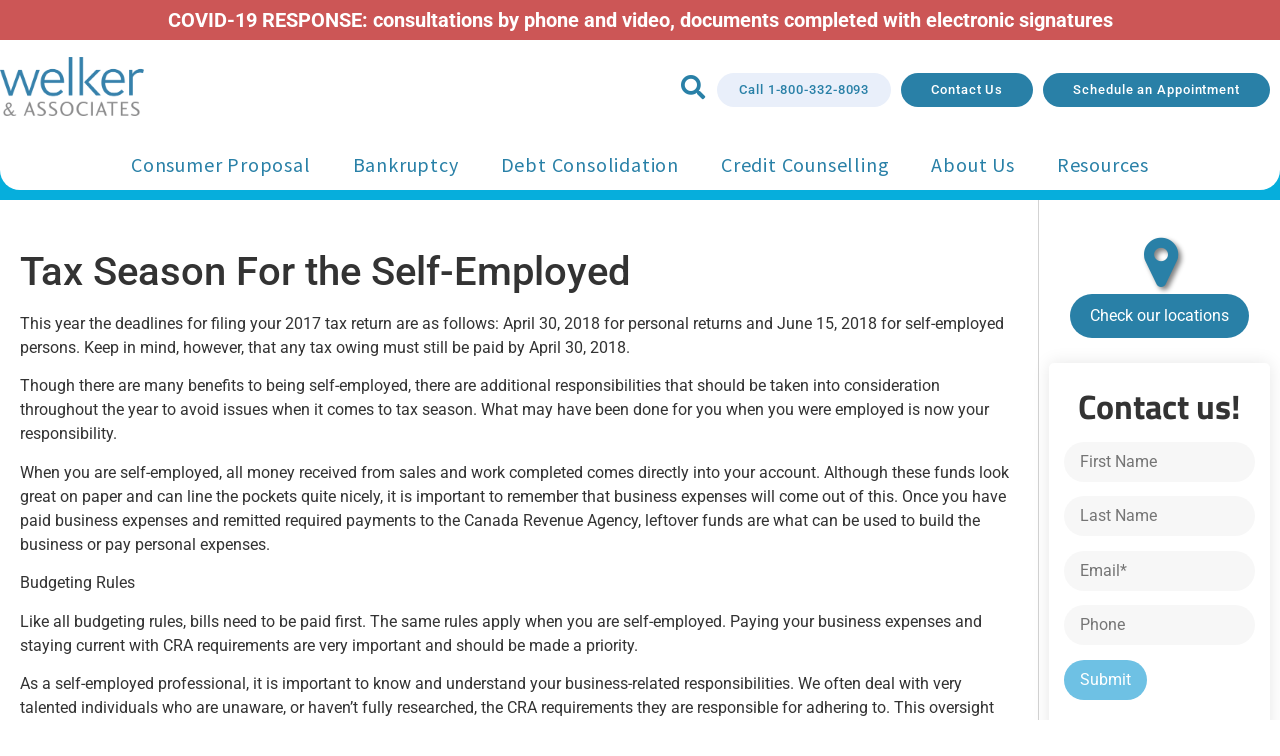

--- FILE ---
content_type: text/css
request_url: https://welker.ca/wp-content/uploads/elementor/css/post-83446.css?ver=1764094757
body_size: 5184
content:
.elementor-83446 .elementor-element.elementor-element-188f04c0:not(.elementor-motion-effects-element-type-background), .elementor-83446 .elementor-element.elementor-element-188f04c0 > .elementor-motion-effects-container > .elementor-motion-effects-layer{background-color:#CC5656;}.elementor-83446 .elementor-element.elementor-element-188f04c0{transition:background 0.3s, border 0.3s, border-radius 0.3s, box-shadow 0.3s;}.elementor-83446 .elementor-element.elementor-element-188f04c0 > .elementor-background-overlay{transition:background 0.3s, border-radius 0.3s, opacity 0.3s;}.elementor-83446 .elementor-element.elementor-element-7c338aaa > .elementor-widget-wrap > .elementor-widget:not(.elementor-widget__width-auto):not(.elementor-widget__width-initial):not(:last-child):not(.elementor-absolute){margin-bottom:0px;}.elementor-widget-heading .elementor-heading-title{font-family:var( --e-global-typography-primary-font-family ), Sans-serif;font-weight:var( --e-global-typography-primary-font-weight );color:var( --e-global-color-primary );}.elementor-83446 .elementor-element.elementor-element-654b388a > .elementor-widget-container{margin:0px 0px 0px 0px;}.elementor-83446 .elementor-element.elementor-element-654b388a{text-align:center;}.elementor-83446 .elementor-element.elementor-element-654b388a .elementor-heading-title{color:#FFFFFF;}.elementor-83446 .elementor-element.elementor-element-5b217c3f{text-align:center;}.elementor-83446 .elementor-element.elementor-element-5b217c3f .elementor-heading-title{font-family:"Roboto", Sans-serif;font-size:14px;font-weight:600;color:#FFFFFF;}.elementor-83446 .elementor-element.elementor-element-1ef04df2:not(.elementor-motion-effects-element-type-background), .elementor-83446 .elementor-element.elementor-element-1ef04df2 > .elementor-motion-effects-container > .elementor-motion-effects-layer{background-color:#FFFFFF;}.elementor-83446 .elementor-element.elementor-element-1ef04df2 > .elementor-container{min-height:100px;}.elementor-83446 .elementor-element.elementor-element-1ef04df2{transition:background 0.3s, border 0.3s, border-radius 0.3s, box-shadow 0.3s;}.elementor-83446 .elementor-element.elementor-element-1ef04df2 > .elementor-background-overlay{transition:background 0.3s, border-radius 0.3s, opacity 0.3s;}.elementor-83446 .elementor-element.elementor-element-41e6e875 > .elementor-element-populated{transition:background 0.3s, border 0.3s, border-radius 0.3s, box-shadow 0.3s;padding:0px 0px 0px 0px;}.elementor-83446 .elementor-element.elementor-element-41e6e875 > .elementor-element-populated > .elementor-background-overlay{transition:background 0.3s, border-radius 0.3s, opacity 0.3s;}.elementor-83446 .elementor-element.elementor-element-7a78e04c{margin-top:0px;margin-bottom:0px;padding:0px 0px 0px 0px;}.elementor-83446 .elementor-element.elementor-element-17f13724 > .elementor-element-populated{margin:0px 0px 0px 0px;--e-column-margin-right:0px;--e-column-margin-left:0px;padding:0px 0px 0px 0px;}.elementor-widget-site-logo .hfe-site-logo-container .hfe-site-logo-img{border-color:var( --e-global-color-primary );}.elementor-widget-site-logo .widget-image-caption{color:var( --e-global-color-text );font-family:var( --e-global-typography-text-font-family ), Sans-serif;font-weight:var( --e-global-typography-text-font-weight );}.elementor-83446 .elementor-element.elementor-element-4640c8c4 .hfe-site-logo-container, .elementor-83446 .elementor-element.elementor-element-4640c8c4 .hfe-caption-width figcaption{text-align:left;}.elementor-83446 .elementor-element.elementor-element-4640c8c4 .hfe-site-logo .hfe-site-logo-container img{width:144px;}.elementor-83446 .elementor-element.elementor-element-4640c8c4 .widget-image-caption{margin-top:0px;margin-bottom:0px;}.elementor-83446 .elementor-element.elementor-element-4640c8c4 .hfe-site-logo-container .hfe-site-logo-img{border-style:none;}.elementor-bc-flex-widget .elementor-83446 .elementor-element.elementor-element-36977eaf.elementor-column .elementor-widget-wrap{align-items:center;}.elementor-83446 .elementor-element.elementor-element-36977eaf.elementor-column.elementor-element[data-element_type="column"] > .elementor-widget-wrap.elementor-element-populated{align-content:center;align-items:center;}.elementor-83446 .elementor-element.elementor-element-36977eaf.elementor-column > .elementor-widget-wrap{justify-content:flex-end;}.elementor-widget-navigation-menu .menu-item a.hfe-menu-item.elementor-button{background-color:var( --e-global-color-accent );font-family:var( --e-global-typography-accent-font-family ), Sans-serif;font-weight:var( --e-global-typography-accent-font-weight );}.elementor-widget-navigation-menu .menu-item a.hfe-menu-item.elementor-button:hover{background-color:var( --e-global-color-accent );}.elementor-widget-navigation-menu a.hfe-menu-item, .elementor-widget-navigation-menu a.hfe-sub-menu-item{font-family:var( --e-global-typography-primary-font-family ), Sans-serif;font-weight:var( --e-global-typography-primary-font-weight );}.elementor-widget-navigation-menu .menu-item a.hfe-menu-item, .elementor-widget-navigation-menu .sub-menu a.hfe-sub-menu-item{color:var( --e-global-color-text );}.elementor-widget-navigation-menu .menu-item a.hfe-menu-item:hover,
								.elementor-widget-navigation-menu .sub-menu a.hfe-sub-menu-item:hover,
								.elementor-widget-navigation-menu .menu-item.current-menu-item a.hfe-menu-item,
								.elementor-widget-navigation-menu .menu-item a.hfe-menu-item.highlighted,
								.elementor-widget-navigation-menu .menu-item a.hfe-menu-item:focus{color:var( --e-global-color-accent );}.elementor-widget-navigation-menu .hfe-nav-menu-layout:not(.hfe-pointer__framed) .menu-item.parent a.hfe-menu-item:before,
								.elementor-widget-navigation-menu .hfe-nav-menu-layout:not(.hfe-pointer__framed) .menu-item.parent a.hfe-menu-item:after{background-color:var( --e-global-color-accent );}.elementor-widget-navigation-menu .hfe-nav-menu-layout:not(.hfe-pointer__framed) .menu-item.parent .sub-menu .hfe-has-submenu-container a:after{background-color:var( --e-global-color-accent );}.elementor-widget-navigation-menu .hfe-pointer__framed .menu-item.parent a.hfe-menu-item:before,
								.elementor-widget-navigation-menu .hfe-pointer__framed .menu-item.parent a.hfe-menu-item:after{border-color:var( --e-global-color-accent );}
							.elementor-widget-navigation-menu .sub-menu li a.hfe-sub-menu-item,
							.elementor-widget-navigation-menu nav.hfe-dropdown li a.hfe-sub-menu-item,
							.elementor-widget-navigation-menu nav.hfe-dropdown li a.hfe-menu-item,
							.elementor-widget-navigation-menu nav.hfe-dropdown-expandible li a.hfe-menu-item,
							.elementor-widget-navigation-menu nav.hfe-dropdown-expandible li a.hfe-sub-menu-item{font-family:var( --e-global-typography-accent-font-family ), Sans-serif;font-weight:var( --e-global-typography-accent-font-weight );}.elementor-83446 .elementor-element.elementor-element-1f59d8de .menu-item a.hfe-menu-item{padding-left:15px;padding-right:15px;}.elementor-83446 .elementor-element.elementor-element-1f59d8de .menu-item a.hfe-sub-menu-item{padding-left:calc( 15px + 20px );padding-right:15px;}.elementor-83446 .elementor-element.elementor-element-1f59d8de .hfe-nav-menu__layout-vertical .menu-item ul ul a.hfe-sub-menu-item{padding-left:calc( 15px + 40px );padding-right:15px;}.elementor-83446 .elementor-element.elementor-element-1f59d8de .hfe-nav-menu__layout-vertical .menu-item ul ul ul a.hfe-sub-menu-item{padding-left:calc( 15px + 60px );padding-right:15px;}.elementor-83446 .elementor-element.elementor-element-1f59d8de .hfe-nav-menu__layout-vertical .menu-item ul ul ul ul a.hfe-sub-menu-item{padding-left:calc( 15px + 80px );padding-right:15px;}.elementor-83446 .elementor-element.elementor-element-1f59d8de .menu-item a.hfe-menu-item, .elementor-83446 .elementor-element.elementor-element-1f59d8de .menu-item a.hfe-sub-menu-item{padding-top:15px;padding-bottom:15px;}body:not(.rtl) .elementor-83446 .elementor-element.elementor-element-1f59d8de .hfe-nav-menu__layout-horizontal .hfe-nav-menu > li.menu-item:not(:last-child){margin-right:12px;}body.rtl .elementor-83446 .elementor-element.elementor-element-1f59d8de .hfe-nav-menu__layout-horizontal .hfe-nav-menu > li.menu-item:not(:last-child){margin-left:12px;}.elementor-83446 .elementor-element.elementor-element-1f59d8de nav:not(.hfe-nav-menu__layout-horizontal) .hfe-nav-menu > li.menu-item:not(:last-child){margin-bottom:12px;}body:not(.rtl) .elementor-83446 .elementor-element.elementor-element-1f59d8de .hfe-nav-menu__layout-horizontal .hfe-nav-menu > li.menu-item{margin-bottom:0px;}.elementor-83446 .elementor-element.elementor-element-1f59d8de ul.sub-menu{width:220px;}.elementor-83446 .elementor-element.elementor-element-1f59d8de .sub-menu a.hfe-sub-menu-item,
						 .elementor-83446 .elementor-element.elementor-element-1f59d8de nav.hfe-dropdown li a.hfe-menu-item,
						 .elementor-83446 .elementor-element.elementor-element-1f59d8de nav.hfe-dropdown li a.hfe-sub-menu-item,
						 .elementor-83446 .elementor-element.elementor-element-1f59d8de nav.hfe-dropdown-expandible li a.hfe-menu-item,
						 .elementor-83446 .elementor-element.elementor-element-1f59d8de nav.hfe-dropdown-expandible li a.hfe-sub-menu-item{padding-top:15px;padding-bottom:15px;}.elementor-83446 .elementor-element.elementor-element-1f59d8de .hfe-nav-menu__toggle{margin-right:auto;}.elementor-83446 .elementor-element.elementor-element-1f59d8de a.hfe-menu-item, .elementor-83446 .elementor-element.elementor-element-1f59d8de a.hfe-sub-menu-item{font-family:"Source Sans Pro", Sans-serif;font-size:20px;font-weight:400;text-transform:capitalize;letter-spacing:0.8px;}.elementor-83446 .elementor-element.elementor-element-1f59d8de .menu-item a.hfe-menu-item, .elementor-83446 .elementor-element.elementor-element-1f59d8de .sub-menu a.hfe-sub-menu-item{color:var( --e-global-color-735591aa );}.elementor-83446 .elementor-element.elementor-element-1f59d8de .menu-item a.hfe-menu-item:hover,
								.elementor-83446 .elementor-element.elementor-element-1f59d8de .sub-menu a.hfe-sub-menu-item:hover,
								.elementor-83446 .elementor-element.elementor-element-1f59d8de .menu-item.current-menu-item a.hfe-menu-item,
								.elementor-83446 .elementor-element.elementor-element-1f59d8de .menu-item a.hfe-menu-item.highlighted,
								.elementor-83446 .elementor-element.elementor-element-1f59d8de .menu-item a.hfe-menu-item:focus{color:#246291;}.elementor-83446 .elementor-element.elementor-element-1f59d8de .menu-item.current-menu-item a.hfe-menu-item,
								.elementor-83446 .elementor-element.elementor-element-1f59d8de .menu-item.current-menu-ancestor a.hfe-menu-item{color:#246291;}.elementor-83446 .elementor-element.elementor-element-1f59d8de .sub-menu,
								.elementor-83446 .elementor-element.elementor-element-1f59d8de nav.hfe-dropdown,
								.elementor-83446 .elementor-element.elementor-element-1f59d8de nav.hfe-dropdown-expandible,
								.elementor-83446 .elementor-element.elementor-element-1f59d8de nav.hfe-dropdown .menu-item a.hfe-menu-item,
								.elementor-83446 .elementor-element.elementor-element-1f59d8de nav.hfe-dropdown .menu-item a.hfe-sub-menu-item{background-color:#fff;}
							.elementor-83446 .elementor-element.elementor-element-1f59d8de .sub-menu li a.hfe-sub-menu-item,
							.elementor-83446 .elementor-element.elementor-element-1f59d8de nav.hfe-dropdown li a.hfe-sub-menu-item,
							.elementor-83446 .elementor-element.elementor-element-1f59d8de nav.hfe-dropdown li a.hfe-menu-item,
							.elementor-83446 .elementor-element.elementor-element-1f59d8de nav.hfe-dropdown-expandible li a.hfe-menu-item,
							.elementor-83446 .elementor-element.elementor-element-1f59d8de nav.hfe-dropdown-expandible li a.hfe-sub-menu-item{font-family:"Roboto", Sans-serif;font-weight:400;}.elementor-83446 .elementor-element.elementor-element-1f59d8de .hfe-nav-menu .sub-menu,
								.elementor-83446 .elementor-element.elementor-element-1f59d8de nav.hfe-dropdown,
						 		.elementor-83446 .elementor-element.elementor-element-1f59d8de nav.hfe-dropdown-expandible{box-shadow:0px 5px 10px 0px rgba(0,0,0,0.5);}.elementor-83446 .elementor-element.elementor-element-1f59d8de .sub-menu li.menu-item:not(:last-child),
						.elementor-83446 .elementor-element.elementor-element-1f59d8de nav.hfe-dropdown li.menu-item:not(:last-child),
						.elementor-83446 .elementor-element.elementor-element-1f59d8de nav.hfe-dropdown-expandible li.menu-item:not(:last-child){border-bottom-style:solid;border-bottom-color:#c4c4c4;border-bottom-width:1px;}.elementor-83446 .elementor-element.elementor-element-1f59d8de div.hfe-nav-menu-icon{color:#2980A7;}.elementor-83446 .elementor-element.elementor-element-1f59d8de div.hfe-nav-menu-icon svg{fill:#2980A7;}.elementor-widget-icon.elementor-view-stacked .elementor-icon{background-color:var( --e-global-color-primary );}.elementor-widget-icon.elementor-view-framed .elementor-icon, .elementor-widget-icon.elementor-view-default .elementor-icon{color:var( --e-global-color-primary );border-color:var( --e-global-color-primary );}.elementor-widget-icon.elementor-view-framed .elementor-icon, .elementor-widget-icon.elementor-view-default .elementor-icon svg{fill:var( --e-global-color-primary );}.elementor-83446 .elementor-element.elementor-element-590393d6{width:auto;max-width:auto;}.elementor-83446 .elementor-element.elementor-element-590393d6 > .elementor-widget-container{margin:0px 12px 0px 0px;}.elementor-83446 .elementor-element.elementor-element-590393d6 .elementor-icon-wrapper{text-align:right;}.elementor-83446 .elementor-element.elementor-element-590393d6.elementor-view-stacked .elementor-icon{background-color:var( --e-global-color-735591aa );}.elementor-83446 .elementor-element.elementor-element-590393d6.elementor-view-framed .elementor-icon, .elementor-83446 .elementor-element.elementor-element-590393d6.elementor-view-default .elementor-icon{color:var( --e-global-color-735591aa );border-color:var( --e-global-color-735591aa );}.elementor-83446 .elementor-element.elementor-element-590393d6.elementor-view-framed .elementor-icon, .elementor-83446 .elementor-element.elementor-element-590393d6.elementor-view-default .elementor-icon svg{fill:var( --e-global-color-735591aa );}.elementor-83446 .elementor-element.elementor-element-590393d6 .elementor-icon{font-size:24px;}.elementor-83446 .elementor-element.elementor-element-590393d6 .elementor-icon svg{height:24px;}.elementor-widget-button .elementor-button{background-color:var( --e-global-color-accent );font-family:var( --e-global-typography-accent-font-family ), Sans-serif;font-weight:var( --e-global-typography-accent-font-weight );}.elementor-83446 .elementor-element.elementor-element-47f820b3 .elementor-button{background-color:#E9EFFA;font-size:13px;font-weight:500;line-height:1.7em;letter-spacing:0.9px;fill:#2980A7;color:#2980A7;border-style:solid;border-width:0px 0px 0px 0px;border-color:#06AEDC;border-radius:40px 40px 40px 40px;padding:6px 22px 6px 22px;}.elementor-83446 .elementor-element.elementor-element-47f820b3 .elementor-button:hover, .elementor-83446 .elementor-element.elementor-element-47f820b3 .elementor-button:focus{background-color:#E5E6E7;color:#06AEDC;}.elementor-83446 .elementor-element.elementor-element-47f820b3{width:auto;max-width:auto;}.elementor-83446 .elementor-element.elementor-element-47f820b3 > .elementor-widget-container{padding:0px 0px 0px 0px;}.elementor-83446 .elementor-element.elementor-element-47f820b3 .elementor-button:hover svg, .elementor-83446 .elementor-element.elementor-element-47f820b3 .elementor-button:focus svg{fill:#06AEDC;}.elementor-83446 .elementor-element.elementor-element-1bef4a66 .elementor-button{background-color:#2980A7;font-size:13px;font-weight:500;line-height:1.7em;letter-spacing:0.9px;fill:#FFFFFF;color:#FFFFFF;border-style:solid;border-width:0px 0px 0px 0px;border-color:#06AEDC;border-radius:40px 40px 40px 40px;padding:6px 30px 6px 30px;}.elementor-83446 .elementor-element.elementor-element-1bef4a66 .elementor-button:hover, .elementor-83446 .elementor-element.elementor-element-1bef4a66 .elementor-button:focus{background-color:#2D8FC3;color:#FFFFFF;}.elementor-83446 .elementor-element.elementor-element-1bef4a66{width:auto;max-width:auto;}.elementor-83446 .elementor-element.elementor-element-1bef4a66 > .elementor-widget-container{margin:0px 0px 0px 10px;padding:0px 0px 0px 0px;}.elementor-83446 .elementor-element.elementor-element-1bef4a66 .elementor-button:hover svg, .elementor-83446 .elementor-element.elementor-element-1bef4a66 .elementor-button:focus svg{fill:#FFFFFF;}.elementor-83446 .elementor-element.elementor-element-25f6cca3 .elementor-button{background-color:#2980A7;font-size:13px;font-weight:500;line-height:1.7em;letter-spacing:0.9px;fill:#FFFFFF;color:#FFFFFF;border-style:solid;border-width:0px 0px 0px 0px;border-color:#06AEDC;border-radius:40px 40px 40px 40px;padding:6px 30px 6px 30px;}.elementor-83446 .elementor-element.elementor-element-25f6cca3 .elementor-button:hover, .elementor-83446 .elementor-element.elementor-element-25f6cca3 .elementor-button:focus{background-color:#2D8FC3;color:#FFFFFF;}.elementor-83446 .elementor-element.elementor-element-25f6cca3{width:auto;max-width:auto;}.elementor-83446 .elementor-element.elementor-element-25f6cca3 > .elementor-widget-container{margin:0px 0px 0px 10px;padding:0px 0px 0px 0px;}.elementor-83446 .elementor-element.elementor-element-25f6cca3 .elementor-button:hover svg, .elementor-83446 .elementor-element.elementor-element-25f6cca3 .elementor-button:focus svg{fill:#FFFFFF;}.elementor-83446 .elementor-element.elementor-element-6ba2678a:not(.elementor-motion-effects-element-type-background), .elementor-83446 .elementor-element.elementor-element-6ba2678a > .elementor-motion-effects-container > .elementor-motion-effects-layer{background-color:#FFFFFF;}.elementor-83446 .elementor-element.elementor-element-6ba2678a > .elementor-container{min-height:100px;}.elementor-83446 .elementor-element.elementor-element-6ba2678a{transition:background 0.3s, border 0.3s, border-radius 0.3s, box-shadow 0.3s;}.elementor-83446 .elementor-element.elementor-element-6ba2678a > .elementor-background-overlay{transition:background 0.3s, border-radius 0.3s, opacity 0.3s;}.elementor-83446 .elementor-element.elementor-element-53eb67db > .elementor-element-populated{transition:background 0.3s, border 0.3s, border-radius 0.3s, box-shadow 0.3s;padding:0px 0px 0px 0px;}.elementor-83446 .elementor-element.elementor-element-53eb67db > .elementor-element-populated > .elementor-background-overlay{transition:background 0.3s, border-radius 0.3s, opacity 0.3s;}.elementor-83446 .elementor-element.elementor-element-49a71b02{margin-top:0px;margin-bottom:0px;padding:0px 0px 0px 0px;}.elementor-83446 .elementor-element.elementor-element-3152f02f:not(.elementor-motion-effects-element-type-background) > .elementor-widget-wrap, .elementor-83446 .elementor-element.elementor-element-3152f02f > .elementor-widget-wrap > .elementor-motion-effects-container > .elementor-motion-effects-layer{background-color:#FFFFFF;}.elementor-bc-flex-widget .elementor-83446 .elementor-element.elementor-element-3152f02f.elementor-column .elementor-widget-wrap{align-items:center;}.elementor-83446 .elementor-element.elementor-element-3152f02f.elementor-column.elementor-element[data-element_type="column"] > .elementor-widget-wrap.elementor-element-populated{align-content:center;align-items:center;}.elementor-83446 .elementor-element.elementor-element-3152f02f > .elementor-element-populated{transition:background 0.3s, border 0.3s, border-radius 0.3s, box-shadow 0.3s;}.elementor-83446 .elementor-element.elementor-element-3152f02f > .elementor-element-populated > .elementor-background-overlay{transition:background 0.3s, border-radius 0.3s, opacity 0.3s;}.elementor-83446 .elementor-element.elementor-element-4e53814f .elementor-button{background-color:#2980A7;font-size:13px;font-weight:500;line-height:1.7em;letter-spacing:0.9px;fill:#FFFFFF;color:#FFFFFF;border-style:solid;border-width:0px 0px 0px 0px;border-color:#06AEDC;border-radius:40px 40px 40px 40px;padding:6px 30px 6px 30px;}.elementor-83446 .elementor-element.elementor-element-4e53814f .elementor-button:hover, .elementor-83446 .elementor-element.elementor-element-4e53814f .elementor-button:focus{background-color:#2D8FC3;color:#FFFFFF;}.elementor-83446 .elementor-element.elementor-element-4e53814f > .elementor-widget-container{padding:0px 0px 0px 0px;}.elementor-83446 .elementor-element.elementor-element-4e53814f .elementor-button:hover svg, .elementor-83446 .elementor-element.elementor-element-4e53814f .elementor-button:focus svg{fill:#FFFFFF;}.elementor-83446 .elementor-element.elementor-element-2091ec3f:not(.elementor-motion-effects-element-type-background) > .elementor-widget-wrap, .elementor-83446 .elementor-element.elementor-element-2091ec3f > .elementor-widget-wrap > .elementor-motion-effects-container > .elementor-motion-effects-layer{background-color:#FFFFFF;}.elementor-bc-flex-widget .elementor-83446 .elementor-element.elementor-element-2091ec3f.elementor-column .elementor-widget-wrap{align-items:center;}.elementor-83446 .elementor-element.elementor-element-2091ec3f.elementor-column.elementor-element[data-element_type="column"] > .elementor-widget-wrap.elementor-element-populated{align-content:center;align-items:center;}.elementor-83446 .elementor-element.elementor-element-2091ec3f > .elementor-element-populated{transition:background 0.3s, border 0.3s, border-radius 0.3s, box-shadow 0.3s;}.elementor-83446 .elementor-element.elementor-element-2091ec3f > .elementor-element-populated > .elementor-background-overlay{transition:background 0.3s, border-radius 0.3s, opacity 0.3s;}.elementor-83446 .elementor-element.elementor-element-78074042 .elementor-button{background-color:#E9EFFA;font-size:13px;font-weight:500;line-height:1.7em;letter-spacing:0.9px;fill:#2980A7;color:#2980A7;border-style:solid;border-width:0px 0px 0px 0px;border-color:#06AEDC;border-radius:40px 40px 40px 40px;padding:6px 22px 6px 22px;}.elementor-83446 .elementor-element.elementor-element-78074042 .elementor-button:hover, .elementor-83446 .elementor-element.elementor-element-78074042 .elementor-button:focus{background-color:#E5E6E7;color:#06AEDC;}.elementor-83446 .elementor-element.elementor-element-78074042 > .elementor-widget-container{padding:0px 0px 0px 0px;}.elementor-83446 .elementor-element.elementor-element-78074042 .elementor-button:hover svg, .elementor-83446 .elementor-element.elementor-element-78074042 .elementor-button:focus svg{fill:#06AEDC;}.elementor-83446 .elementor-element.elementor-element-364ce8ae > .elementor-element-populated{margin:0px 0px 0px 0px;--e-column-margin-right:0px;--e-column-margin-left:0px;padding:0px 0px 0px 0px;}.elementor-83446 .elementor-element.elementor-element-e8520c9 .hfe-site-logo-container, .elementor-83446 .elementor-element.elementor-element-e8520c9 .hfe-caption-width figcaption{text-align:left;}.elementor-83446 .elementor-element.elementor-element-e8520c9 .hfe-site-logo .hfe-site-logo-container img{width:144px;}.elementor-83446 .elementor-element.elementor-element-e8520c9 .widget-image-caption{margin-top:0px;margin-bottom:0px;}.elementor-83446 .elementor-element.elementor-element-e8520c9 .hfe-site-logo-container .hfe-site-logo-img{border-style:none;}.elementor-83446 .elementor-element.elementor-element-6098641:not(.elementor-motion-effects-element-type-background), .elementor-83446 .elementor-element.elementor-element-6098641 > .elementor-motion-effects-container > .elementor-motion-effects-layer{background-color:#06AEDC;}.elementor-83446 .elementor-element.elementor-element-6098641, .elementor-83446 .elementor-element.elementor-element-6098641 > .elementor-background-overlay{border-radius:0px 0px 0px 0px;}.elementor-83446 .elementor-element.elementor-element-6098641{transition:background 0.3s, border 0.3s, border-radius 0.3s, box-shadow 0.3s;margin-top:0px;margin-bottom:0px;padding:0px 0px 10px 0px;}.elementor-83446 .elementor-element.elementor-element-6098641 > .elementor-background-overlay{transition:background 0.3s, border-radius 0.3s, opacity 0.3s;}.elementor-83446 .elementor-element.elementor-element-eb84494:not(.elementor-motion-effects-element-type-background) > .elementor-widget-wrap, .elementor-83446 .elementor-element.elementor-element-eb84494 > .elementor-widget-wrap > .elementor-motion-effects-container > .elementor-motion-effects-layer{background-color:#FFFFFF;}.elementor-83446 .elementor-element.elementor-element-eb84494 > .elementor-widget-wrap > .elementor-widget:not(.elementor-widget__width-auto):not(.elementor-widget__width-initial):not(:last-child):not(.elementor-absolute){margin-bottom:0px;}.elementor-83446 .elementor-element.elementor-element-eb84494 > .elementor-element-populated, .elementor-83446 .elementor-element.elementor-element-eb84494 > .elementor-element-populated > .elementor-background-overlay, .elementor-83446 .elementor-element.elementor-element-eb84494 > .elementor-background-slideshow{border-radius:0px 0px 20px 20px;}.elementor-83446 .elementor-element.elementor-element-eb84494 > .elementor-element-populated{transition:background 0.3s, border 0.3s, border-radius 0.3s, box-shadow 0.3s;margin:0px 0px 0px 0px;--e-column-margin-right:0px;--e-column-margin-left:0px;padding:0px 0px 0px 0px;}.elementor-83446 .elementor-element.elementor-element-eb84494 > .elementor-element-populated > .elementor-background-overlay{transition:background 0.3s, border-radius 0.3s, opacity 0.3s;}.elementor-83446 .elementor-element.elementor-element-201fab73{transition:background 0.3s, border 0.3s, border-radius 0.3s, box-shadow 0.3s;margin-top:0px;margin-bottom:0px;padding:0px 0px 0px 0px;z-index:2;}.elementor-83446 .elementor-element.elementor-element-201fab73 > .elementor-background-overlay{transition:background 0.3s, border-radius 0.3s, opacity 0.3s;}.elementor-83446 .elementor-element.elementor-element-37fc9d14 > .elementor-element-populated{transition:background 0.3s, border 0.3s, border-radius 0.3s, box-shadow 0.3s;margin:0px 0px 0px 0px;--e-column-margin-right:0px;--e-column-margin-left:0px;padding:0px 0px 0px 0px;}.elementor-83446 .elementor-element.elementor-element-37fc9d14 > .elementor-element-populated > .elementor-background-overlay{transition:background 0.3s, border-radius 0.3s, opacity 0.3s;}.elementor-83446 .elementor-element.elementor-element-2bf843aa .menu-item a.hfe-menu-item{padding-left:15px;padding-right:15px;}.elementor-83446 .elementor-element.elementor-element-2bf843aa .menu-item a.hfe-sub-menu-item{padding-left:calc( 15px + 20px );padding-right:15px;}.elementor-83446 .elementor-element.elementor-element-2bf843aa .hfe-nav-menu__layout-vertical .menu-item ul ul a.hfe-sub-menu-item{padding-left:calc( 15px + 40px );padding-right:15px;}.elementor-83446 .elementor-element.elementor-element-2bf843aa .hfe-nav-menu__layout-vertical .menu-item ul ul ul a.hfe-sub-menu-item{padding-left:calc( 15px + 60px );padding-right:15px;}.elementor-83446 .elementor-element.elementor-element-2bf843aa .hfe-nav-menu__layout-vertical .menu-item ul ul ul ul a.hfe-sub-menu-item{padding-left:calc( 15px + 80px );padding-right:15px;}.elementor-83446 .elementor-element.elementor-element-2bf843aa .menu-item a.hfe-menu-item, .elementor-83446 .elementor-element.elementor-element-2bf843aa .menu-item a.hfe-sub-menu-item{padding-top:15px;padding-bottom:15px;}body:not(.rtl) .elementor-83446 .elementor-element.elementor-element-2bf843aa .hfe-nav-menu__layout-horizontal .hfe-nav-menu > li.menu-item:not(:last-child){margin-right:12px;}body.rtl .elementor-83446 .elementor-element.elementor-element-2bf843aa .hfe-nav-menu__layout-horizontal .hfe-nav-menu > li.menu-item:not(:last-child){margin-left:12px;}.elementor-83446 .elementor-element.elementor-element-2bf843aa nav:not(.hfe-nav-menu__layout-horizontal) .hfe-nav-menu > li.menu-item:not(:last-child){margin-bottom:12px;}body:not(.rtl) .elementor-83446 .elementor-element.elementor-element-2bf843aa .hfe-nav-menu__layout-horizontal .hfe-nav-menu > li.menu-item{margin-bottom:0px;}.elementor-83446 .elementor-element.elementor-element-2bf843aa ul.sub-menu{width:220px;}.elementor-83446 .elementor-element.elementor-element-2bf843aa .sub-menu a.hfe-sub-menu-item,
						 .elementor-83446 .elementor-element.elementor-element-2bf843aa nav.hfe-dropdown li a.hfe-menu-item,
						 .elementor-83446 .elementor-element.elementor-element-2bf843aa nav.hfe-dropdown li a.hfe-sub-menu-item,
						 .elementor-83446 .elementor-element.elementor-element-2bf843aa nav.hfe-dropdown-expandible li a.hfe-menu-item,
						 .elementor-83446 .elementor-element.elementor-element-2bf843aa nav.hfe-dropdown-expandible li a.hfe-sub-menu-item{padding-top:15px;padding-bottom:15px;}.elementor-83446 .elementor-element.elementor-element-2bf843aa .hfe-nav-menu__toggle{margin-right:auto;}.elementor-83446 .elementor-element.elementor-element-2bf843aa a.hfe-menu-item, .elementor-83446 .elementor-element.elementor-element-2bf843aa a.hfe-sub-menu-item{font-family:"Source Sans Pro", Sans-serif;font-size:20px;font-weight:400;text-transform:capitalize;letter-spacing:0.8px;}.elementor-83446 .elementor-element.elementor-element-2bf843aa .menu-item a.hfe-menu-item, .elementor-83446 .elementor-element.elementor-element-2bf843aa .sub-menu a.hfe-sub-menu-item{color:var( --e-global-color-735591aa );}.elementor-83446 .elementor-element.elementor-element-2bf843aa .menu-item a.hfe-menu-item:hover,
								.elementor-83446 .elementor-element.elementor-element-2bf843aa .sub-menu a.hfe-sub-menu-item:hover,
								.elementor-83446 .elementor-element.elementor-element-2bf843aa .menu-item.current-menu-item a.hfe-menu-item,
								.elementor-83446 .elementor-element.elementor-element-2bf843aa .menu-item a.hfe-menu-item.highlighted,
								.elementor-83446 .elementor-element.elementor-element-2bf843aa .menu-item a.hfe-menu-item:focus{color:#246291;}.elementor-83446 .elementor-element.elementor-element-2bf843aa .menu-item.current-menu-item a.hfe-menu-item,
								.elementor-83446 .elementor-element.elementor-element-2bf843aa .menu-item.current-menu-ancestor a.hfe-menu-item{color:#246291;}.elementor-83446 .elementor-element.elementor-element-2bf843aa .sub-menu,
								.elementor-83446 .elementor-element.elementor-element-2bf843aa nav.hfe-dropdown,
								.elementor-83446 .elementor-element.elementor-element-2bf843aa nav.hfe-dropdown-expandible,
								.elementor-83446 .elementor-element.elementor-element-2bf843aa nav.hfe-dropdown .menu-item a.hfe-menu-item,
								.elementor-83446 .elementor-element.elementor-element-2bf843aa nav.hfe-dropdown .menu-item a.hfe-sub-menu-item{background-color:#fff;}
							.elementor-83446 .elementor-element.elementor-element-2bf843aa .sub-menu li a.hfe-sub-menu-item,
							.elementor-83446 .elementor-element.elementor-element-2bf843aa nav.hfe-dropdown li a.hfe-sub-menu-item,
							.elementor-83446 .elementor-element.elementor-element-2bf843aa nav.hfe-dropdown li a.hfe-menu-item,
							.elementor-83446 .elementor-element.elementor-element-2bf843aa nav.hfe-dropdown-expandible li a.hfe-menu-item,
							.elementor-83446 .elementor-element.elementor-element-2bf843aa nav.hfe-dropdown-expandible li a.hfe-sub-menu-item{font-family:"Roboto", Sans-serif;font-weight:400;}.elementor-83446 .elementor-element.elementor-element-2bf843aa .hfe-nav-menu .sub-menu,
								.elementor-83446 .elementor-element.elementor-element-2bf843aa nav.hfe-dropdown,
						 		.elementor-83446 .elementor-element.elementor-element-2bf843aa nav.hfe-dropdown-expandible{box-shadow:0px 5px 10px 0px rgba(0,0,0,0.5);}.elementor-83446 .elementor-element.elementor-element-2bf843aa .sub-menu li.menu-item:not(:last-child),
						.elementor-83446 .elementor-element.elementor-element-2bf843aa nav.hfe-dropdown li.menu-item:not(:last-child),
						.elementor-83446 .elementor-element.elementor-element-2bf843aa nav.hfe-dropdown-expandible li.menu-item:not(:last-child){border-bottom-style:solid;border-bottom-color:#c4c4c4;border-bottom-width:1px;}.elementor-83446 .elementor-element.elementor-element-2bf843aa div.hfe-nav-menu-icon{color:#2980A7;}.elementor-83446 .elementor-element.elementor-element-2bf843aa div.hfe-nav-menu-icon svg{fill:#2980A7;}.elementor-83446 .elementor-element.elementor-element-105dc5e2 .elementor-button{background-color:#2980A7;font-size:13px;font-weight:500;line-height:1.7em;letter-spacing:0.9px;fill:#FFFFFF;color:#FFFFFF;border-style:solid;border-width:0px 0px 0px 0px;border-color:#06AEDC;border-radius:40px 40px 40px 40px;padding:6px 30px 6px 30px;}.elementor-83446 .elementor-element.elementor-element-105dc5e2 .elementor-button:hover, .elementor-83446 .elementor-element.elementor-element-105dc5e2 .elementor-button:focus{background-color:#2D8FC3;color:#FFFFFF;}.elementor-83446 .elementor-element.elementor-element-105dc5e2 > .elementor-widget-container{padding:0px 0px 0px 0px;}.elementor-83446 .elementor-element.elementor-element-105dc5e2 .elementor-button:hover svg, .elementor-83446 .elementor-element.elementor-element-105dc5e2 .elementor-button:focus svg{fill:#FFFFFF;}.elementor-83446 .elementor-element.elementor-element-54186e52 > .elementor-widget-container{margin:0px 12px 0px 0px;}.elementor-83446 .elementor-element.elementor-element-54186e52 .elementor-icon-wrapper{text-align:right;}.elementor-83446 .elementor-element.elementor-element-54186e52.elementor-view-stacked .elementor-icon{background-color:var( --e-global-color-735591aa );}.elementor-83446 .elementor-element.elementor-element-54186e52.elementor-view-framed .elementor-icon, .elementor-83446 .elementor-element.elementor-element-54186e52.elementor-view-default .elementor-icon{color:var( --e-global-color-735591aa );border-color:var( --e-global-color-735591aa );}.elementor-83446 .elementor-element.elementor-element-54186e52.elementor-view-framed .elementor-icon, .elementor-83446 .elementor-element.elementor-element-54186e52.elementor-view-default .elementor-icon svg{fill:var( --e-global-color-735591aa );}.elementor-83446 .elementor-element.elementor-element-54186e52 .elementor-icon{font-size:24px;}.elementor-83446 .elementor-element.elementor-element-54186e52 .elementor-icon svg{height:24px;}.elementor-83446 .elementor-element.elementor-element-5859dfcf{transition:background 0.3s, border 0.3s, border-radius 0.3s, box-shadow 0.3s;margin-top:0px;margin-bottom:0px;padding:0px 0px 0px 0px;z-index:2;}.elementor-83446 .elementor-element.elementor-element-5859dfcf > .elementor-background-overlay{transition:background 0.3s, border-radius 0.3s, opacity 0.3s;}.elementor-83446 .elementor-element.elementor-element-1013b3e6 > .elementor-element-populated{transition:background 0.3s, border 0.3s, border-radius 0.3s, box-shadow 0.3s;margin:0px 0px 0px 0px;--e-column-margin-right:0px;--e-column-margin-left:0px;padding:0px 0px 0px 0px;}.elementor-83446 .elementor-element.elementor-element-1013b3e6 > .elementor-element-populated > .elementor-background-overlay{transition:background 0.3s, border-radius 0.3s, opacity 0.3s;}.elementor-83446 .elementor-element.elementor-element-297b00d .menu-item a.hfe-menu-item{padding-left:15px;padding-right:15px;}.elementor-83446 .elementor-element.elementor-element-297b00d .menu-item a.hfe-sub-menu-item{padding-left:calc( 15px + 20px );padding-right:15px;}.elementor-83446 .elementor-element.elementor-element-297b00d .hfe-nav-menu__layout-vertical .menu-item ul ul a.hfe-sub-menu-item{padding-left:calc( 15px + 40px );padding-right:15px;}.elementor-83446 .elementor-element.elementor-element-297b00d .hfe-nav-menu__layout-vertical .menu-item ul ul ul a.hfe-sub-menu-item{padding-left:calc( 15px + 60px );padding-right:15px;}.elementor-83446 .elementor-element.elementor-element-297b00d .hfe-nav-menu__layout-vertical .menu-item ul ul ul ul a.hfe-sub-menu-item{padding-left:calc( 15px + 80px );padding-right:15px;}.elementor-83446 .elementor-element.elementor-element-297b00d .menu-item a.hfe-menu-item, .elementor-83446 .elementor-element.elementor-element-297b00d .menu-item a.hfe-sub-menu-item{padding-top:15px;padding-bottom:15px;}body:not(.rtl) .elementor-83446 .elementor-element.elementor-element-297b00d .hfe-nav-menu__layout-horizontal .hfe-nav-menu > li.menu-item:not(:last-child){margin-right:12px;}body.rtl .elementor-83446 .elementor-element.elementor-element-297b00d .hfe-nav-menu__layout-horizontal .hfe-nav-menu > li.menu-item:not(:last-child){margin-left:12px;}.elementor-83446 .elementor-element.elementor-element-297b00d nav:not(.hfe-nav-menu__layout-horizontal) .hfe-nav-menu > li.menu-item:not(:last-child){margin-bottom:12px;}body:not(.rtl) .elementor-83446 .elementor-element.elementor-element-297b00d .hfe-nav-menu__layout-horizontal .hfe-nav-menu > li.menu-item{margin-bottom:0px;}.elementor-83446 .elementor-element.elementor-element-297b00d ul.sub-menu{width:220px;}.elementor-83446 .elementor-element.elementor-element-297b00d .sub-menu a.hfe-sub-menu-item,
						 .elementor-83446 .elementor-element.elementor-element-297b00d nav.hfe-dropdown li a.hfe-menu-item,
						 .elementor-83446 .elementor-element.elementor-element-297b00d nav.hfe-dropdown li a.hfe-sub-menu-item,
						 .elementor-83446 .elementor-element.elementor-element-297b00d nav.hfe-dropdown-expandible li a.hfe-menu-item,
						 .elementor-83446 .elementor-element.elementor-element-297b00d nav.hfe-dropdown-expandible li a.hfe-sub-menu-item{padding-top:15px;padding-bottom:15px;}.elementor-83446 .elementor-element.elementor-element-297b00d .hfe-nav-menu__toggle{margin:0 auto;}.elementor-83446 .elementor-element.elementor-element-297b00d a.hfe-menu-item, .elementor-83446 .elementor-element.elementor-element-297b00d a.hfe-sub-menu-item{font-family:"Source Sans Pro", Sans-serif;font-size:20px;font-weight:400;text-transform:capitalize;letter-spacing:0.8px;}.elementor-83446 .elementor-element.elementor-element-297b00d .menu-item a.hfe-menu-item, .elementor-83446 .elementor-element.elementor-element-297b00d .sub-menu a.hfe-sub-menu-item{color:var( --e-global-color-735591aa );}.elementor-83446 .elementor-element.elementor-element-297b00d .menu-item a.hfe-menu-item:hover,
								.elementor-83446 .elementor-element.elementor-element-297b00d .sub-menu a.hfe-sub-menu-item:hover,
								.elementor-83446 .elementor-element.elementor-element-297b00d .menu-item.current-menu-item a.hfe-menu-item,
								.elementor-83446 .elementor-element.elementor-element-297b00d .menu-item a.hfe-menu-item.highlighted,
								.elementor-83446 .elementor-element.elementor-element-297b00d .menu-item a.hfe-menu-item:focus{color:#246291;}.elementor-83446 .elementor-element.elementor-element-297b00d .menu-item.current-menu-item a.hfe-menu-item,
								.elementor-83446 .elementor-element.elementor-element-297b00d .menu-item.current-menu-ancestor a.hfe-menu-item{color:#246291;}.elementor-83446 .elementor-element.elementor-element-297b00d .sub-menu,
								.elementor-83446 .elementor-element.elementor-element-297b00d nav.hfe-dropdown,
								.elementor-83446 .elementor-element.elementor-element-297b00d nav.hfe-dropdown-expandible,
								.elementor-83446 .elementor-element.elementor-element-297b00d nav.hfe-dropdown .menu-item a.hfe-menu-item,
								.elementor-83446 .elementor-element.elementor-element-297b00d nav.hfe-dropdown .menu-item a.hfe-sub-menu-item{background-color:#fff;}.elementor-83446 .elementor-element.elementor-element-297b00d .hfe-nav-menu .sub-menu,
								.elementor-83446 .elementor-element.elementor-element-297b00d nav.hfe-dropdown,
						 		.elementor-83446 .elementor-element.elementor-element-297b00d nav.hfe-dropdown-expandible{box-shadow:0px 5px 10px 0px rgba(0,0,0,0.5);}.elementor-83446 .elementor-element.elementor-element-297b00d .sub-menu li.menu-item:not(:last-child),
						.elementor-83446 .elementor-element.elementor-element-297b00d nav.hfe-dropdown li.menu-item:not(:last-child),
						.elementor-83446 .elementor-element.elementor-element-297b00d nav.hfe-dropdown-expandible li.menu-item:not(:last-child){border-bottom-style:solid;border-bottom-color:#c4c4c4;border-bottom-width:1px;}.elementor-83446 .elementor-element.elementor-element-297b00d div.hfe-nav-menu-icon{color:#2980A7;}.elementor-83446 .elementor-element.elementor-element-297b00d div.hfe-nav-menu-icon svg{fill:#2980A7;}@media(max-width:1024px){.elementor-83446 .elementor-element.elementor-element-1ef04df2 > .elementor-container{min-height:65px;}.elementor-83446 .elementor-element.elementor-element-41e6e875 > .elementor-element-populated{padding:10px 10px 10px 10px;}.elementor-83446 .elementor-element.elementor-element-17f13724.elementor-column > .elementor-widget-wrap{justify-content:flex-end;}.elementor-83446 .elementor-element.elementor-element-4640c8c4 .hfe-site-logo-container, .elementor-83446 .elementor-element.elementor-element-4640c8c4 .hfe-caption-width figcaption{text-align:right;}.elementor-bc-flex-widget .elementor-83446 .elementor-element.elementor-element-36977eaf.elementor-column .elementor-widget-wrap{align-items:center;}.elementor-83446 .elementor-element.elementor-element-36977eaf.elementor-column.elementor-element[data-element_type="column"] > .elementor-widget-wrap.elementor-element-populated{align-content:center;align-items:center;}.elementor-83446 .elementor-element.elementor-element-36977eaf.elementor-column > .elementor-widget-wrap{justify-content:flex-end;}body:not(.rtl) .elementor-83446 .elementor-element.elementor-element-1f59d8de.hfe-nav-menu__breakpoint-tablet .hfe-nav-menu__layout-horizontal .hfe-nav-menu > li.menu-item:not(:last-child){margin-right:0px;}body .elementor-83446 .elementor-element.elementor-element-1f59d8de nav.hfe-nav-menu__layout-vertical .hfe-nav-menu > li.menu-item:not(:last-child){margin-bottom:0px;}.elementor-83446 .elementor-element.elementor-element-1f59d8de{width:var( --container-widget-width, 36px );max-width:36px;--container-widget-width:36px;--container-widget-flex-grow:0;}.elementor-83446 .elementor-element.elementor-element-1f59d8de a.hfe-menu-item, .elementor-83446 .elementor-element.elementor-element-1f59d8de a.hfe-sub-menu-item{font-size:12px;}
							.elementor-83446 .elementor-element.elementor-element-1f59d8de .sub-menu li a.hfe-sub-menu-item,
							.elementor-83446 .elementor-element.elementor-element-1f59d8de nav.hfe-dropdown li a.hfe-sub-menu-item,
							.elementor-83446 .elementor-element.elementor-element-1f59d8de nav.hfe-dropdown li a.hfe-menu-item,
							.elementor-83446 .elementor-element.elementor-element-1f59d8de nav.hfe-dropdown-expandible li a.hfe-menu-item,
							.elementor-83446 .elementor-element.elementor-element-1f59d8de nav.hfe-dropdown-expandible li a.hfe-sub-menu-item{font-size:18px;}.elementor-83446 .elementor-element.elementor-element-590393d6{width:auto;max-width:auto;}.elementor-83446 .elementor-element.elementor-element-47f820b3{width:auto;max-width:auto;}.elementor-83446 .elementor-element.elementor-element-47f820b3 > .elementor-widget-container{margin:0px 0px 0px 0px;padding:0px 0px 0px 0px;}.elementor-83446 .elementor-element.elementor-element-47f820b3 .elementor-button{font-size:10px;padding:6px 15px 6px 15px;}.elementor-83446 .elementor-element.elementor-element-1bef4a66{width:auto;max-width:auto;}.elementor-83446 .elementor-element.elementor-element-1bef4a66 > .elementor-widget-container{margin:0px 0px 0px 10px;padding:0px 0px 0px 0px;}.elementor-83446 .elementor-element.elementor-element-1bef4a66 .elementor-button{font-size:10px;padding:6px 15px 6px 15px;}.elementor-83446 .elementor-element.elementor-element-25f6cca3{width:auto;max-width:auto;}.elementor-83446 .elementor-element.elementor-element-25f6cca3 > .elementor-widget-container{margin:0px 0px 0px 10px;padding:0px 0px 0px 0px;}.elementor-83446 .elementor-element.elementor-element-25f6cca3 .elementor-button{font-size:10px;padding:6px 15px 6px 15px;}.elementor-83446 .elementor-element.elementor-element-53eb67db > .elementor-element-populated{padding:10px 10px 10px 10px;}.elementor-83446 .elementor-element.elementor-element-4e53814f .elementor-button{padding:6px 15px 6px 15px;}.elementor-83446 .elementor-element.elementor-element-78074042 .elementor-button{padding:6px 15px 6px 15px;}.elementor-83446 .elementor-element.elementor-element-201fab73{margin-top:5px;margin-bottom:0px;}body:not(.rtl) .elementor-83446 .elementor-element.elementor-element-2bf843aa.hfe-nav-menu__breakpoint-tablet .hfe-nav-menu__layout-horizontal .hfe-nav-menu > li.menu-item:not(:last-child){margin-right:0px;}body .elementor-83446 .elementor-element.elementor-element-2bf843aa nav.hfe-nav-menu__layout-vertical .hfe-nav-menu > li.menu-item:not(:last-child){margin-bottom:0px;}.elementor-83446 .elementor-element.elementor-element-2bf843aa a.hfe-menu-item, .elementor-83446 .elementor-element.elementor-element-2bf843aa a.hfe-sub-menu-item{font-size:12px;}.elementor-83446 .elementor-element.elementor-element-105dc5e2 .elementor-button{padding:6px 15px 6px 15px;}.elementor-83446 .elementor-element.elementor-element-5859dfcf{margin-top:5px;margin-bottom:0px;}.elementor-83446 .elementor-element.elementor-element-297b00d .menu-item a.hfe-menu-item{padding-left:4px;padding-right:4px;}.elementor-83446 .elementor-element.elementor-element-297b00d .menu-item a.hfe-sub-menu-item{padding-left:calc( 4px + 20px );padding-right:4px;}.elementor-83446 .elementor-element.elementor-element-297b00d .hfe-nav-menu__layout-vertical .menu-item ul ul a.hfe-sub-menu-item{padding-left:calc( 4px + 40px );padding-right:4px;}.elementor-83446 .elementor-element.elementor-element-297b00d .hfe-nav-menu__layout-vertical .menu-item ul ul ul a.hfe-sub-menu-item{padding-left:calc( 4px + 60px );padding-right:4px;}.elementor-83446 .elementor-element.elementor-element-297b00d .hfe-nav-menu__layout-vertical .menu-item ul ul ul ul a.hfe-sub-menu-item{padding-left:calc( 4px + 80px );padding-right:4px;}body:not(.rtl) .elementor-83446 .elementor-element.elementor-element-297b00d.hfe-nav-menu__breakpoint-tablet .hfe-nav-menu__layout-horizontal .hfe-nav-menu > li.menu-item:not(:last-child){margin-right:0px;}body .elementor-83446 .elementor-element.elementor-element-297b00d nav.hfe-nav-menu__layout-vertical .hfe-nav-menu > li.menu-item:not(:last-child){margin-bottom:0px;}.elementor-83446 .elementor-element.elementor-element-297b00d a.hfe-menu-item, .elementor-83446 .elementor-element.elementor-element-297b00d a.hfe-sub-menu-item{font-size:15px;}}@media(max-width:767px){.elementor-83446 .elementor-element.elementor-element-1ef04df2{padding:0px 0px 0px 0px;}.elementor-83446 .elementor-element.elementor-element-4640c8c4 .hfe-site-logo-container, .elementor-83446 .elementor-element.elementor-element-4640c8c4 .hfe-caption-width figcaption{text-align:center;}.elementor-83446 .elementor-element.elementor-element-4640c8c4 .hfe-site-logo .hfe-site-logo-container img{width:60%;}.elementor-83446 .elementor-element.elementor-element-36977eaf{width:100%;}.elementor-bc-flex-widget .elementor-83446 .elementor-element.elementor-element-36977eaf.elementor-column .elementor-widget-wrap{align-items:flex-start;}.elementor-83446 .elementor-element.elementor-element-36977eaf.elementor-column.elementor-element[data-element_type="column"] > .elementor-widget-wrap.elementor-element-populated{align-content:flex-start;align-items:flex-start;}.elementor-83446 .elementor-element.elementor-element-36977eaf > .elementor-element-populated{padding:10px 0px 0px 0px;}body:not(.rtl) .elementor-83446 .elementor-element.elementor-element-1f59d8de.hfe-nav-menu__breakpoint-mobile .hfe-nav-menu__layout-horizontal .hfe-nav-menu > li.menu-item:not(:last-child){margin-right:0px;}body .elementor-83446 .elementor-element.elementor-element-1f59d8de nav.hfe-nav-menu__layout-vertical .hfe-nav-menu > li.menu-item:not(:last-child){margin-bottom:0px;}.elementor-83446 .elementor-element.elementor-element-1f59d8de{width:var( --container-widget-width, 35px );max-width:35px;--container-widget-width:35px;--container-widget-flex-grow:0;}.elementor-83446 .elementor-element.elementor-element-590393d6 > .elementor-widget-container{margin:0px 0px 0px 0px;}.elementor-83446 .elementor-element.elementor-element-590393d6 .elementor-icon-wrapper{text-align:center;}.elementor-83446 .elementor-element.elementor-element-47f820b3 > .elementor-widget-container{margin:0px 0px 0px 0px;padding:10px 0px 0px 0px;}.elementor-83446 .elementor-element.elementor-element-1bef4a66 > .elementor-widget-container{padding:10px 0px 0px 0px;}.elementor-83446 .elementor-element.elementor-element-25f6cca3 > .elementor-widget-container{padding:0px 0px 0px 0px;}.elementor-83446 .elementor-element.elementor-element-6ba2678a > .elementor-container{min-height:65px;}.elementor-83446 .elementor-element.elementor-element-6ba2678a{margin-top:0px;margin-bottom:0px;padding:0px 0px 0px 0px;}.elementor-83446 .elementor-element.elementor-element-53eb67db > .elementor-element-populated{margin:0px 0px 0px 0px;--e-column-margin-right:0px;--e-column-margin-left:0px;padding:0px 0px 0px 0px;}.elementor-83446 .elementor-element.elementor-element-49a71b02{margin-top:0px;margin-bottom:0px;padding:0px 0px 0px 0px;}.elementor-83446 .elementor-element.elementor-element-3152f02f{width:40%;}.elementor-bc-flex-widget .elementor-83446 .elementor-element.elementor-element-3152f02f.elementor-column .elementor-widget-wrap{align-items:flex-start;}.elementor-83446 .elementor-element.elementor-element-3152f02f.elementor-column.elementor-element[data-element_type="column"] > .elementor-widget-wrap.elementor-element-populated{align-content:flex-start;align-items:flex-start;}.elementor-83446 .elementor-element.elementor-element-3152f02f > .elementor-element-populated{margin:0px -10px 0px 0px;--e-column-margin-right:-10px;--e-column-margin-left:0px;padding:0px 0px 0px 0px;}.elementor-83446 .elementor-element.elementor-element-4e53814f > .elementor-widget-container{padding:10px 0px 0px 0px;}.elementor-83446 .elementor-element.elementor-element-2091ec3f{width:60%;}.elementor-83446 .elementor-element.elementor-element-2091ec3f > .elementor-widget-wrap > .elementor-widget:not(.elementor-widget__width-auto):not(.elementor-widget__width-initial):not(:last-child):not(.elementor-absolute){margin-bottom:0px;}.elementor-83446 .elementor-element.elementor-element-2091ec3f > .elementor-element-populated{padding:0px 0px 0px 0px;}.elementor-83446 .elementor-element.elementor-element-78074042 > .elementor-widget-container{margin:0px 0px 0px 0px;padding:10px 0px 0px 0px;}.elementor-83446 .elementor-element.elementor-element-e8520c9 .hfe-site-logo-container, .elementor-83446 .elementor-element.elementor-element-e8520c9 .hfe-caption-width figcaption{text-align:center;}.elementor-83446 .elementor-element.elementor-element-e8520c9 .hfe-site-logo .hfe-site-logo-container img{width:60%;}.elementor-83446 .elementor-element.elementor-element-6098641{margin-top:0px;margin-bottom:0px;padding:0px 0px 0px 0px;}.elementor-83446 .elementor-element.elementor-element-201fab73{padding:3px 0px 0px 0px;}.elementor-bc-flex-widget .elementor-83446 .elementor-element.elementor-element-37fc9d14.elementor-column .elementor-widget-wrap{align-items:flex-start;}.elementor-83446 .elementor-element.elementor-element-37fc9d14.elementor-column.elementor-element[data-element_type="column"] > .elementor-widget-wrap.elementor-element-populated{align-content:flex-start;align-items:flex-start;}.elementor-83446 .elementor-element.elementor-element-37fc9d14.elementor-column > .elementor-widget-wrap{justify-content:space-evenly;}body:not(.rtl) .elementor-83446 .elementor-element.elementor-element-2bf843aa.hfe-nav-menu__breakpoint-mobile .hfe-nav-menu__layout-horizontal .hfe-nav-menu > li.menu-item:not(:last-child){margin-right:0px;}body .elementor-83446 .elementor-element.elementor-element-2bf843aa nav.hfe-nav-menu__layout-vertical .hfe-nav-menu > li.menu-item:not(:last-child){margin-bottom:0px;}.elementor-83446 .elementor-element.elementor-element-2bf843aa{width:var( --container-widget-width, 35px );max-width:35px;--container-widget-width:35px;--container-widget-flex-grow:0;}
							.elementor-83446 .elementor-element.elementor-element-2bf843aa .sub-menu li a.hfe-sub-menu-item,
							.elementor-83446 .elementor-element.elementor-element-2bf843aa nav.hfe-dropdown li a.hfe-sub-menu-item,
							.elementor-83446 .elementor-element.elementor-element-2bf843aa nav.hfe-dropdown li a.hfe-menu-item,
							.elementor-83446 .elementor-element.elementor-element-2bf843aa nav.hfe-dropdown-expandible li a.hfe-menu-item,
							.elementor-83446 .elementor-element.elementor-element-2bf843aa nav.hfe-dropdown-expandible li a.hfe-sub-menu-item{font-size:18px;}.elementor-83446 .elementor-element.elementor-element-105dc5e2{width:auto;max-width:auto;}.elementor-83446 .elementor-element.elementor-element-105dc5e2 > .elementor-widget-container{padding:0px 0px 0px 0px;}.elementor-83446 .elementor-element.elementor-element-54186e52{width:auto;max-width:auto;}.elementor-83446 .elementor-element.elementor-element-54186e52 > .elementor-widget-container{margin:0px 0px 0px 0px;padding:5px 0px 0px 0px;}.elementor-83446 .elementor-element.elementor-element-54186e52 .elementor-icon-wrapper{text-align:center;}body:not(.rtl) .elementor-83446 .elementor-element.elementor-element-297b00d.hfe-nav-menu__breakpoint-mobile .hfe-nav-menu__layout-horizontal .hfe-nav-menu > li.menu-item:not(:last-child){margin-right:0px;}body .elementor-83446 .elementor-element.elementor-element-297b00d nav.hfe-nav-menu__layout-vertical .hfe-nav-menu > li.menu-item:not(:last-child){margin-bottom:0px;}}@media(min-width:768px){.elementor-83446 .elementor-element.elementor-element-17f13724{width:32.952%;}.elementor-83446 .elementor-element.elementor-element-36977eaf{width:67.048%;}}@media(max-width:1024px) and (min-width:768px){.elementor-83446 .elementor-element.elementor-element-17f13724{width:35%;}.elementor-83446 .elementor-element.elementor-element-36977eaf{width:65%;}}/* Start custom CSS for site-logo, class: .elementor-element-4640c8c4 */@media(max-width: 767px) {
    .elementor-83446 .elementor-element.elementor-element-4640c8c4 {
        background-color: white;
        box-sizing: content-box;
        margin: -10px;
        padding: 10px;
    }
}/* End custom CSS */
/* Start custom CSS for site-logo, class: .elementor-element-e8520c9 */@media(max-width: 767px) {
    .elementor-83446 .elementor-element.elementor-element-e8520c9 {
        background-color: white;
        box-sizing: content-box;
        padding: 10px;
    }
}/* End custom CSS */
/* Start custom CSS for section, class: .elementor-element-49a71b02 */.elementor-83446 .elementor-element.elementor-element-49a71b02 {
    background-color: #f9fbfe;
}/* End custom CSS */
/* Start custom CSS for icon, class: .elementor-element-54186e52 */.elementor-83446 .elementor-element.elementor-element-54186e52 {
    height: 29px;
    overflow-y: hidden;
}/* End custom CSS */

--- FILE ---
content_type: text/css
request_url: https://welker.ca/wp-content/uploads/elementor/css/post-81053.css?ver=1764094689
body_size: 1414
content:
.elementor-81053 .elementor-element.elementor-element-74d4a04:not(.elementor-motion-effects-element-type-background), .elementor-81053 .elementor-element.elementor-element-74d4a04 > .elementor-motion-effects-container > .elementor-motion-effects-layer{background-color:#06AEDC;}.elementor-81053 .elementor-element.elementor-element-74d4a04{transition:background 0.3s, border 0.3s, border-radius 0.3s, box-shadow 0.3s;margin-top:0px;margin-bottom:0px;}.elementor-81053 .elementor-element.elementor-element-74d4a04 > .elementor-background-overlay{transition:background 0.3s, border-radius 0.3s, opacity 0.3s;}.elementor-widget-image .widget-image-caption{color:var( --e-global-color-text );font-family:var( --e-global-typography-text-font-family ), Sans-serif;font-weight:var( --e-global-typography-text-font-weight );}.elementor-81053 .elementor-element.elementor-element-9b5f898 > .elementor-widget-container{padding:0px 0px 6px 0px;}.elementor-81053 .elementor-element.elementor-element-9b5f898{text-align:left;}.elementor-81053 .elementor-element.elementor-element-9b5f898 img{width:58%;max-width:83%;}.elementor-81053 .elementor-element.elementor-element-914bc45{--grid-template-columns:repeat(0, auto);--icon-size:18px;--grid-column-gap:9px;--grid-row-gap:0px;}.elementor-81053 .elementor-element.elementor-element-914bc45 .elementor-widget-container{text-align:left;}.elementor-81053 .elementor-element.elementor-element-914bc45 .elementor-social-icon{background-color:#FFFFFF;--icon-padding:0.4em;}.elementor-81053 .elementor-element.elementor-element-914bc45 .elementor-social-icon i{color:#06AEDC;}.elementor-81053 .elementor-element.elementor-element-914bc45 .elementor-social-icon svg{fill:#06AEDC;}.elementor-81053 .elementor-element.elementor-element-914bc45 .elementor-icon{border-radius:30px 30px 30px 30px;}.elementor-widget-nav-menu .elementor-nav-menu .elementor-item{font-family:var( --e-global-typography-primary-font-family ), Sans-serif;font-weight:var( --e-global-typography-primary-font-weight );}.elementor-widget-nav-menu .elementor-nav-menu--main .elementor-item{color:var( --e-global-color-text );fill:var( --e-global-color-text );}.elementor-widget-nav-menu .elementor-nav-menu--main .elementor-item:hover,
					.elementor-widget-nav-menu .elementor-nav-menu--main .elementor-item.elementor-item-active,
					.elementor-widget-nav-menu .elementor-nav-menu--main .elementor-item.highlighted,
					.elementor-widget-nav-menu .elementor-nav-menu--main .elementor-item:focus{color:var( --e-global-color-accent );fill:var( --e-global-color-accent );}.elementor-widget-nav-menu .elementor-nav-menu--main:not(.e--pointer-framed) .elementor-item:before,
					.elementor-widget-nav-menu .elementor-nav-menu--main:not(.e--pointer-framed) .elementor-item:after{background-color:var( --e-global-color-accent );}.elementor-widget-nav-menu .e--pointer-framed .elementor-item:before,
					.elementor-widget-nav-menu .e--pointer-framed .elementor-item:after{border-color:var( --e-global-color-accent );}.elementor-widget-nav-menu{--e-nav-menu-divider-color:var( --e-global-color-text );}.elementor-widget-nav-menu .elementor-nav-menu--dropdown .elementor-item, .elementor-widget-nav-menu .elementor-nav-menu--dropdown  .elementor-sub-item{font-family:var( --e-global-typography-accent-font-family ), Sans-serif;font-weight:var( --e-global-typography-accent-font-weight );}.elementor-81053 .elementor-element.elementor-element-ef8596e .elementor-nav-menu--main .elementor-item{color:#FFFFFF;fill:#FFFFFF;}.elementor-81053 .elementor-element.elementor-element-ef8596e .elementor-nav-menu--main .elementor-item:hover,
					.elementor-81053 .elementor-element.elementor-element-ef8596e .elementor-nav-menu--main .elementor-item.elementor-item-active,
					.elementor-81053 .elementor-element.elementor-element-ef8596e .elementor-nav-menu--main .elementor-item.highlighted,
					.elementor-81053 .elementor-element.elementor-element-ef8596e .elementor-nav-menu--main .elementor-item:focus{color:#FFFFFF;fill:#FFFFFF;}.elementor-81053 .elementor-element.elementor-element-919e6ae .elementor-nav-menu--main .elementor-item{color:#FFFFFF;fill:#FFFFFF;}.elementor-81053 .elementor-element.elementor-element-919e6ae .elementor-nav-menu--main .elementor-item:hover,
					.elementor-81053 .elementor-element.elementor-element-919e6ae .elementor-nav-menu--main .elementor-item.elementor-item-active,
					.elementor-81053 .elementor-element.elementor-element-919e6ae .elementor-nav-menu--main .elementor-item.highlighted,
					.elementor-81053 .elementor-element.elementor-element-919e6ae .elementor-nav-menu--main .elementor-item:focus{color:#FFFFFF;fill:#FFFFFF;}.elementor-widget-heading .elementor-heading-title{font-family:var( --e-global-typography-primary-font-family ), Sans-serif;font-weight:var( --e-global-typography-primary-font-weight );color:var( --e-global-color-primary );}.elementor-81053 .elementor-element.elementor-element-a9e12ab > .elementor-widget-container{padding:12px 0px 0px 0px;}.elementor-81053 .elementor-element.elementor-element-a9e12ab{text-align:right;}.elementor-81053 .elementor-element.elementor-element-a9e12ab .elementor-heading-title{font-family:"Titillium Web", Sans-serif;font-size:20px;color:#FFFFFF;}.elementor-widget-icon-box.elementor-view-stacked .elementor-icon{background-color:var( --e-global-color-primary );}.elementor-widget-icon-box.elementor-view-framed .elementor-icon, .elementor-widget-icon-box.elementor-view-default .elementor-icon{fill:var( --e-global-color-primary );color:var( --e-global-color-primary );border-color:var( --e-global-color-primary );}.elementor-widget-icon-box .elementor-icon-box-title, .elementor-widget-icon-box .elementor-icon-box-title a{font-family:var( --e-global-typography-primary-font-family ), Sans-serif;font-weight:var( --e-global-typography-primary-font-weight );}.elementor-widget-icon-box .elementor-icon-box-title{color:var( --e-global-color-primary );}.elementor-widget-icon-box:has(:hover) .elementor-icon-box-title,
					 .elementor-widget-icon-box:has(:focus) .elementor-icon-box-title{color:var( --e-global-color-primary );}.elementor-widget-icon-box .elementor-icon-box-description{font-family:var( --e-global-typography-text-font-family ), Sans-serif;font-weight:var( --e-global-typography-text-font-weight );color:var( --e-global-color-text );}.elementor-81053 .elementor-element.elementor-element-63af8c6 .elementor-icon-box-wrapper{align-items:start;text-align:right;}.elementor-81053 .elementor-element.elementor-element-63af8c6{--icon-box-icon-margin:19px;}.elementor-81053 .elementor-element.elementor-element-63af8c6 .elementor-icon-box-title{margin-block-end:0px;color:#FFFFFF;}.elementor-81053 .elementor-element.elementor-element-63af8c6.elementor-view-stacked .elementor-icon{background-color:#FFFFFF;}.elementor-81053 .elementor-element.elementor-element-63af8c6.elementor-view-framed .elementor-icon, .elementor-81053 .elementor-element.elementor-element-63af8c6.elementor-view-default .elementor-icon{fill:#FFFFFF;color:#FFFFFF;border-color:#FFFFFF;}.elementor-81053 .elementor-element.elementor-element-63af8c6 .elementor-icon{font-size:35px;}.elementor-81053 .elementor-element.elementor-element-63af8c6 .elementor-icon-box-description{line-height:0.1em;}.elementor-81053 .elementor-element.elementor-element-02b2d6d:not(.elementor-motion-effects-element-type-background), .elementor-81053 .elementor-element.elementor-element-02b2d6d > .elementor-motion-effects-container > .elementor-motion-effects-layer{background-color:#3682AB;}.elementor-81053 .elementor-element.elementor-element-02b2d6d{transition:background 0.3s, border 0.3s, border-radius 0.3s, box-shadow 0.3s;}.elementor-81053 .elementor-element.elementor-element-02b2d6d > .elementor-background-overlay{transition:background 0.3s, border-radius 0.3s, opacity 0.3s;}.elementor-bc-flex-widget .elementor-81053 .elementor-element.elementor-element-9ac3c89.elementor-column .elementor-widget-wrap{align-items:center;}.elementor-81053 .elementor-element.elementor-element-9ac3c89.elementor-column.elementor-element[data-element_type="column"] > .elementor-widget-wrap.elementor-element-populated{align-content:center;align-items:center;}.elementor-81053 .elementor-element.elementor-element-9ac3c89 > .elementor-element-populated{margin:0px 0px 0px 0px;--e-column-margin-right:0px;--e-column-margin-left:0px;padding:0px 0px 0px 0px;}.elementor-widget-text-editor{font-family:var( --e-global-typography-text-font-family ), Sans-serif;font-weight:var( --e-global-typography-text-font-weight );color:var( --e-global-color-text );}.elementor-widget-text-editor.elementor-drop-cap-view-stacked .elementor-drop-cap{background-color:var( --e-global-color-primary );}.elementor-widget-text-editor.elementor-drop-cap-view-framed .elementor-drop-cap, .elementor-widget-text-editor.elementor-drop-cap-view-default .elementor-drop-cap{color:var( --e-global-color-primary );border-color:var( --e-global-color-primary );}.elementor-81053 .elementor-element.elementor-element-a19a487 > .elementor-widget-container{margin:0px 0px 0px 0px;padding:10px 0px 0px 0px;}.elementor-81053 .elementor-element.elementor-element-a19a487{text-align:center;font-family:"Source Sans Pro", Sans-serif;font-size:13px;line-height:1.8em;color:#FFFFFF;}@media(min-width:768px){.elementor-81053 .elementor-element.elementor-element-fcccf5c{width:19.464%;}.elementor-81053 .elementor-element.elementor-element-17daa7b{width:19.643%;}.elementor-81053 .elementor-element.elementor-element-77515d5{width:35.893%;}}@media(max-width:1024px){.elementor-81053 .elementor-element.elementor-element-914bc45{--icon-size:16px;}.elementor-81053 .elementor-element.elementor-element-a9e12ab > .elementor-widget-container{padding:3px 0px 0px 17px;}.elementor-81053 .elementor-element.elementor-element-a9e12ab{text-align:left;}.elementor-81053 .elementor-element.elementor-element-63af8c6{--icon-box-icon-margin:4px;}}@media(max-width:767px){.elementor-81053 .elementor-element.elementor-element-9b5f898{text-align:center;}.elementor-81053 .elementor-element.elementor-element-914bc45 .elementor-widget-container{text-align:center;}.elementor-81053 .elementor-element.elementor-element-a9e12ab{text-align:center;}.elementor-81053 .elementor-element.elementor-element-63af8c6 .elementor-icon-box-wrapper{text-align:center;}.elementor-81053 .elementor-element.elementor-element-63af8c6{--icon-box-icon-margin:0px;}}/* Start custom CSS for icon-box, class: .elementor-element-63af8c6 */@media(max-width: 767px) {
    .elementor-81053 .elementor-element.elementor-element-63af8c6 .elementor-icon-box-wrapper {
        display: flex;
        flex-direction: row-reverse;
    
    }
    .elementor-81053 .elementor-element.elementor-element-63af8c6 .elementor-icon-box-icon {
        margin-left: -35px !important;
        display:none;
    }
}/* End custom CSS */

--- FILE ---
content_type: text/css
request_url: https://welker.ca/wp-content/themes/hello-elementor-child/style.css?ver=1.0.0
body_size: 3699
content:
/*
 Theme Name:   Hello Child
 Theme URI: https://elementor.com/hello-theme/?utm_source=wp-themes&utm_campaign=theme-uri&utm_medium=wp-dash
 Description:  Twenty Fifteen Child Theme
 Author:       John Doe
 Author URI:   http://example.com
 Template:     hello-elementor
 Version:      1.0.0
 License:      GNU General Public License v2 or later
 License URI:  http://www.gnu.org/licenses/gpl-2.0.html
 Tags:         light, dark, two-columns, right-sidebar, responsive-layout, accessibility-ready
 Text Domain:  twentyfifteenchild
*/
.home_form_input {
    width: 25%;
    margin-right: 8px;
	margin-bottom: 8px;
}
.home_form_input input {
    width: 100% !important;
}
.home_form_submit {
    width: 25%;
    text-align: center;
	display: flex;
}
.inner_form_input {
    width: 100%;
    margin-right: 8px;
	margin-top: 15px;
}
.inner_form_input input {
    width: 100% !important;
}
.inner_form_submit {
    width: 100%;
    text-align: center;
}

.inner_form_input {
    width: 100%;
    margin-right: 8px;
}
.inner_form_input input {
    width: 100% !important;
}
.inner_form_submit {
    width: 100%;
    text-align: center;
}
#masthead {
	position: sticky !important;
	top: 0;
	left: 0;
	width: 100%;
}
#masthead.sticky{
   	/*position: fixed;
   	top: 0px;
   	width: 100%;*/
   	/*background: red;*/
   	margin-top: 0px !important;
   	padding-top: 15px;
   	z-index: 9999;
	padding-top: 0 !important;
	padding-bottom: 0 !important;
}



.home-form{
	margin-bottom: 0px;
}

.rounded-select {
	border-radius: 50px;
	border-right: solid #f7f7f7 13px !important;
}
.slidecontainer {
  width: 100%;
}
.filter_item a {
    color: #676767;
	font-size: 14px;
}



.filter_item {
    display: inline-block;
    background: #E2e2e2;
    border-radius: 20px;
    margin: 10px;
    text-align: center;
    font-weight: 500;
    padding: 5px 15px 5px 15px;
}
.filter_item:hover,.filter_item.active {
	background: #2980A7;
	display: inline-block !important;
}
.filter_item:hover a, .filter_item.active a{
	color: #FFFFFF !important;
}

.resources_filter {
    display: block;
    padding: 20px;
    text-align: center;
}
#appointment-form .wpcf7-select,.elementor-81410 .elementor-element.elementor-element-6a8525c .eael-contact-form-7 .wpcf7-form-control.wpcf7-select,#wpcf7-f81200-p81258-o2 select,
.inner-form.credit-counselling select {
	border-radius: 25px;
    width: 100% !important;
}
.form_row {
	display: flex;
	flex-direction: row;
}
.form_col {
	width: 50%;
}
.form_row .form_col:first-child {
	padding-right: 10px;
}
.form_row .form_col:last-child {
	padding-left: 10px;
}
#main-footer > .elementor-container {
    width: 100%;
}
.single-post a,.single-post a:visited,.page a, .page a:visited,.search a, .search a:visited,.archive a, .archive a:visited,.nav-btn {
	color: #2980A7;
	font-weight: bold;
	text-decoration:none;
    border: none;
    padding: 0;
	background-color: unset;
}
.single-post a:hover,.single-post a:active, .page a:hover, .page a:active, .search a:hover, .search a:active, .archive a:hover, .archive a:active,.nav-btn:hover,.nav-btn:active {
	color: #2980A7;
    background-color: unset;
}
.single-post footer a, .single-post footer a:visited, .page footer a, .page footer a:visited, .search footer a, .search footer a:visited, .archive footer a, .archive footer a:visited {
	color: white;
}
.nav-btn:disabled {
    color: gray;
}
main.post,main.search,main.archive {
	margin: 20px auto;
    padding: 20px;
}
.sidebar {
    width: 300px;
}
#sidebar {
    padding: 10px;
    padding-bottom: 50px;
    border-left: solid 1px lightgray;
    height: 100%;
}
#sidebar .widgettitle {
    font-size: 24px;
}
#sidebar > ul {
    list-style-type: none;
    padding-left: 0;
}
#sidebar .widget {
    margin-top: 20px;
}
#sidebar .widget > ul {
    font-size: 15px;
    padding-left: 1.5em;
    list-style-type: disc;
}
.blog-body {
    display: flex;
    align-items: stretch;
    max-width: 1280px;
	margin: auto;
}
.home_form .wpcf7 form>div {
    margin-bottom: 0;
}
.tag-links a {
    display: inline-block;
    border: solid 1px #2980A7;
}
.hidden-on-desktop {
    display: none;
    width: 100%;
    text-align: center;
}
#sidebar .sidebar-btn,.hidden-on-desktop > .sidebar-btn {
    color: #FFFFFF;
    background-color: #2980A7;
    border-radius: 50px;
    font-weight: normal;
    padding: 10px 20px;
    display: inline-block;
    margin: auto;
    transition: 300ms;
}
.hidden-on-desktop .sidebar-btn {
    background-color: #06AEDC;
    color: white !important;
}
#sidebar .sidebar-btn:hover, .hidden-on-desktop > .sidebar-btn:hover {
    background-color: #2D8FC3;
}
#sidebar .home-form {
    flex-direction: column;
    align-items: stretch;
}
#sidebar .home_form_input,#sidebar .home_form_submit {
    width: 100%;
    margin-right: 0;
    margin-bottom: 10px;
}
#sidebar .home_form_input input {
    border-radius: 25px;
    color: #54595F;
    background-color: #7A7A7A0F;
    border: none;
}
#sidebar .home_form_submit input {
    color: white;
    background-color: #6EC1E4;
    border: none;
    border-radius: 20px;
}
#sidebar .home_form_submit input:hover {
    background-color: #06AEDC;
}
#sidebar .fa {
    font-size: 55px;
    color: #2980A7;
}
#sidebar .fa::before {
    text-shadow: 3px 3px 5px grey;
}
.sidebar-form {
	padding: 15px;
	background: #ffffff;
	border-radius: 5px;
	transition: background 0.3s, border 0.3s, border-radius 0.3s, box-shadow 0.3s;
	-webkit-box-shadow: 0px 0px 17px 0px rgba(0, 0, 0, 0.1);
	-moz-box-shadow: 0px 0px 17px 0px rgba(0, 0, 0, 0.1);
	box-shadow: 0px 0px 17px 0px rgba(0, 0, 0, 0.1);
}
.sidebar-form:hover {
	-webkit-box-shadow: 0px 0px 2px 0px rgba(0,0,0,0.31);
	-moz-box-shadow: 0px 0px 2px 0px rgba(0,0,0,0.31);
	box-shadow: 0px 0px 2px 0px rgba(0,0,0,0.31);
}
.sidebar-form h4 {
	font-weight: bold;
	font-size: 34px;
	text-align: center;
	color: var( --e-global-color-c2e98c9 );
    font-family: "Titillium Web", Sans-serif;
}
.post-meta {
    color: gray;
    margin-top: 30px;
    margin-bottom: 15px;
}
.post-tags {
    border-bottom: solid 1px gray;
    padding-bottom: 15px;
    color: gray;
}
.page .post-tags {
    padding-bottom: 0;
}
.post-share .sfsi_shortcode_container {
    float: unset;
}
.post-misc {
    display: flex;
}
.post-misc > div {
    width: 50%;
    padding: 0 10px;
}
.pagination {
    display: flex;
    justify-content: space-between;
}
#search-results {
    display: grid;
    grid-column-gap: 30px;
    grid-row-gap: 30px;
    -webkit-box-align: stretch;
    align-items: stretch;
    grid-template-columns: repeat(3,1fr);
}
.post-box {
    background-color: white;
    -webkit-transition-property: background,border,-webkit-box-shadow;
            transition-property: background,border,-webkit-box-shadow;
         -o-transition-property: background,border,box-shadow;
            transition-property: background,border,box-shadow;
            transition-property: background,border,box-shadow,-webkit-box-shadow;
    -webkit-transition-duration: .25s;
         -o-transition-duration: .25s;
            transition-duration: .25s;
    word-break: break-word;
    -webkit-box-shadow: 0 0 10px 0 rgba(0,0,0,.15);
            box-shadow: 0 0 10px 0 rgba(0,0,0,.15);
    border-radius: 3px;
    display: flex;
    flex-direction: column;
    justify-content: space-between;

}
.post-box:hover {
    -webkit-box-shadow: 0 0 30px 0 rgba(0,0,0,.15);
            box-shadow: 0 0 30px 0 rgba(0,0,0,.15);
}
.post-text-box {
    margin-top: 20px;
    padding: 0 30px;
}
.post-text-title {
    color: #2980A7;
    font-size: 21px;
    font-family: "Roboto",Sans-serif;
    font-weight: 600;
}
.post-text-excerpt {
    margin-bottom: 25px;
    font-family: "Roboto",Sans-serif;
    font-weight: 400;
    font-size: 14px;
    line-height: 1.5em;
    color: #777;
    margin: 0;

}
.post-meta-box {
    padding: 15px 30px;
    margin-bottom: 0;
    border-top: 1px solid #eaeaea;
    font-size: 12px;
    line-height: 1.3em;
    color: #adadad;
}
.post-meta-comments::before {
    content: "•";
}
#loading {
    width: 30px;
    height: 30px;
    border-radius: 50%;
    border: solid 3px #adadad;
    border-top: solid #2980A7 3px;
    animation: loading-animation 2s ease-in-out infinite;
    margin:  30px auto;
}
.results-banner {
	background-color: #2980A7;
    background-image: url(http://welker.bwired.support/wp-content/uploads/2020/05/about.jpg);
    background-position: center center;
    background-repeat: no-repeat;
    background-size: cover;
	height: 200px;
	position: relative;
}
.results-banner .background-overlay {
	background-color: #06AEDC;
    opacity: 0.57;
    transition: background 0.3s, border-radius 0.3s, opacity 0.3s;
	height: 100%;
    width: 100%;
    top: 0;
    left: 0;
    position: absolute;
}
.popup-row {
	display: flex;
	align-items: stretch;
}
.popup-row > .popup-col:first-child {
	width: 33%;
	text-align: center;
	border-right: solid 3px #C5C5C5;
	padding-right: 20px;
	padding-top: 15px;
    padding-bottom: 15px;
	display: flex;
    flex-direction: column;
    justify-content: center;
}
.popup-row > .popup-col:last-child {
	padding-left: 20px;
	width: 66%;
	display: flex;
    flex-direction: column;
    justify-content: center;
	color: #333333;
    font-size: 16px;
    font-weight: 300;
    line-height: 1.8em;
}

.about-popup-title {
	color: #333333;
    font-size: 35px;
    font-weight: 900
}
.about-popup-subtitle{
	color: #2980A7;
    font-size: 15px;
    font-weight: 300;
    text-transform: uppercase;
    letter-spacing: 5px;
}
.about-popup-contact {
	list-style: none;
	padding-left: 0;
}
.about-popup-contact i.fas {
	color: #6ec1e4;
}
.about-popup-contact span {
	color: #54595f;
}
#office-cont {
	display: none;
}

@media(max-width: 1024px) {
    #search-results {
        grid-template-columns: repeat(2,1fr);
    }
	.home-form {
		justify-content: flex-start !important;
		/* justify-content: center; */
		margin-bottom: 0 !important;
	}
	.home_form_input, .home_form_submit {
		width: 18%;
		max-width: 513px;
	}
	.home_form_submit input {
		max-width: 100%;
	}
}
@media(max-width: 800px) {
    .blog-body {
        flex-direction: column;
    }
    .sidebar{
		max-width: 500px;
        width: 100%;
        margin: auto;
    }
    #sidebar {
        border-left: none;
        border-top: solid 1px lightgray;
        margin-bottom: 30px;
    }
    #sidebar .home_form_input, #sidebar .home_form_submit {
        display: block;
    }
    .home_form {
        text-align: center;
    }

    .hidden-on-desktop {
        display: block;
    }
    /*.home_form_input,.home_form_submit {
        display: none;
    }*/
	.consumer-list .elementor-icon-box-icon {
        margin-bottom: 0 !important;
        margin-right: 14px !important;
    }
    .consumer-list.elementor-widget-icon-box .elementor-icon-box-wrapper {
        display: flex;
        align-items: center;
		text-align: left;
		/*max-width: 350px;
		margin: auto;*/
    }
}
@media(max-width: 550px) {
	.home_form_input, .home_form_submit {
		width: 100%;
		max-width: 513px;
		margin-right: 0 !important;
	}
	.home_form_submit input[type="submit"] {
		width: 100% !important;
	}
	.popup-row {
		flex-direction: column;
	}
	.popup-row > .popup-col:first-child {
		width: 100%;
		border-right: none;
		padding-right: 0;
		padding-top: 15px;
		padding-bottom: 15px;
	}
	.popup-row > .popup-col:last-child {
		padding-left: 0;
		width: 100%;
	}
    #search-results {
        grid-template-columns: repeat(1,1fr);
    }
    .form_row {
        flex-direction: column;
    }
    .form_col{ 
        width: 100%;
    }
    .form_row .form_col:first-child {
        padding-right: 0;
    }
    .form_row .form_col:last-child {
        padding-left: 0;
    }
    .post-misc {
        flex-direction: column;
    }
    .post-misc > div {
        width: 100%;
    }
    .consumer-list .elementor-icon-box-icon {
        margin-bottom: 0 !important;
        margin-right: 14px !important;
    }
    .consumer-list.elementor-widget-icon-box .elementor-icon-box-wrapper {
        display: flex;
        align-items: center;
    }
}
@media (min-width: 576px) {
    .sidebar {
        max-width: 500px;
    }
}
@media (min-width: 768px) {
    .sidebar {
        max-width: 600px;
    }
}
@media(min-width: 1024px) {
	#masthead .hide-sticky-desktop {
		max-height: 100px;
		transition: 1s;
	}
	#masthead.sticky .hide-sticky-desktop {
		max-height: 0;
	}
}
@media(max-width: 1024px) and (min-width: 768px) {
	
	#masthead .hide-nonsticky-tablet {
		display: none;
		transition: 1s;
	}
	#masthead.sticky .hide-nonsticky-tablet {
		display: block;
		margin-right: auto;
		margin-bottom: 0;
	}
	#masthead .hide-sticky-tablet {
		transition: 1s;
		max-height: 400px;
	}
	#masthead.sticky .hide-sticky-tablet {
		display: none;
		max-width: 0;
		max-height: 0;
		overflow: hidden;
	}
	#masthead .hide-sticky-width-tablet {
		max-width: 500px;
	}
	#masthead.sticky .hide-sticky-width-tablet {
		max-width: 0px;
		display: none;
		transition: 0;
	}
	#masthead .grow-column-tablet {
		transition: 0s;
	}
	#masthead.sticky .grow-column-tablet {
		width: 100%;
		transition: 0s;
	}
}
@media(max-width: 767px) {
	.home_form_submit {
		display: block;
	}
	#masthead .hide-sticky-phone {
		transition: 1s;
		max-height: 400px;
	}
	#masthead.sticky .hide-sticky-phone {
		/*display:none;*/
		max-height: 0;
		box-sizing: border-box;
		margin: 0;
		overflow: hidden;
		
	}
	#masthead.sticky .sticky-button-phone .elementor-widget-container {
		padding-top: 0;
	}
	.contact-buttons.sticky:first-of-type {
		left: 0;
	}
	.contact-buttons.sticky:last-of-type {
		right: 0;
	}
}
@keyframes loading-animation {
    from {
        transform: rotateZ(0);
    }
    to{
        transform: rotateZ(360deg);
    }
}



--- FILE ---
content_type: application/javascript
request_url: https://welker.ca/wp-content/themes/hello-elementor-child/customscript.js?ver=1.4
body_size: 280
content:
jQuery(document).ready(function(){
	
	jQuery('input.phone-ca').mask('1-000-000-0000');
	jQuery('input.postal').mask('S0S0S0');
	
	window.onscroll = function() {myFunction()};
	stickyheaderAvailable = true;
	currentUrl = location.pathname;
	var isChanging = false;
	try{
		// Get the header
		var header = document.getElementById("masthead");
		
		// Get the menu

		// Get the offset position of the navbar
		var sticky = header.offsetTop;

		// Add the sticky class to the header when you reach its scroll position. Remove "sticky" when you leave the scroll position
		
	}catch(e){
		console.log('error sticky header');
		stickyheaderAvailable = false;
	}
	console.log('custom script');
	function myFunction() {
		
		if(stickyheaderAvailable){
			if( window.pageYOffset > sticky) {
				if(!isChanging) {
					header.classList.add("sticky");
					isChanging = true;
					setTimeout(function() {
						isChanging = false;
					},1000);

				} 
			
			}else {
				
				header.classList.remove("sticky");
				
				
			}
		}
		
	}
	
	if(currentUrl == "/resources/"){
		pasos = jQuery('.section-step').length;
		console.log('total steps', pasos);
		pasoActual = 1;
		let label = '#step-';
		function nextStep(){
			for(var i = 0; i < pasos; i++){
				jQuery(label+i).hide();
			}
			pasoActual +=1;
			jQuery(label+pasoActual).show()
		}
		function prevStep(){
			for(var i = 0; i < pasos; i++){
				jQuery(label+i).hide();
			}
			pasoActual -=1;
			if(pasoActual < 0){
				pasoActual =0;
			}
			jQuery(label+pasoActual).show()
		}
		
		jQuery('body').on('click', '.next_step', function(e){
			e.preventDefault();
			console.log('next click');
			nextStep();
		})
		jQuery('body').on('click', '.btn-back', function(e){
			e.preventDefault();
			console.log('next click');
			prevStep();
		})
	}
	

});